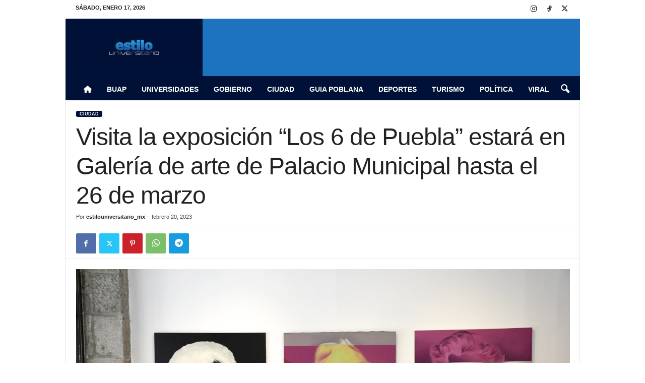

--- FILE ---
content_type: text/html; charset=UTF-8
request_url: https://estilouniversitario.mx/wp-admin/admin-ajax.php?td_theme_name=Newsmag&v=5.4.3.2
body_size: -156
content:
{"695":358}

--- FILE ---
content_type: text/html; charset=utf-8
request_url: https://www.google.com/recaptcha/api2/aframe
body_size: 265
content:
<!DOCTYPE HTML><html><head><meta http-equiv="content-type" content="text/html; charset=UTF-8"></head><body><script nonce="8-s0z4TuCHDei0Ey4hW1kA">/** Anti-fraud and anti-abuse applications only. See google.com/recaptcha */ try{var clients={'sodar':'https://pagead2.googlesyndication.com/pagead/sodar?'};window.addEventListener("message",function(a){try{if(a.source===window.parent){var b=JSON.parse(a.data);var c=clients[b['id']];if(c){var d=document.createElement('img');d.src=c+b['params']+'&rc='+(localStorage.getItem("rc::a")?sessionStorage.getItem("rc::b"):"");window.document.body.appendChild(d);sessionStorage.setItem("rc::e",parseInt(sessionStorage.getItem("rc::e")||0)+1);localStorage.setItem("rc::h",'1768690068216');}}}catch(b){}});window.parent.postMessage("_grecaptcha_ready", "*");}catch(b){}</script></body></html>